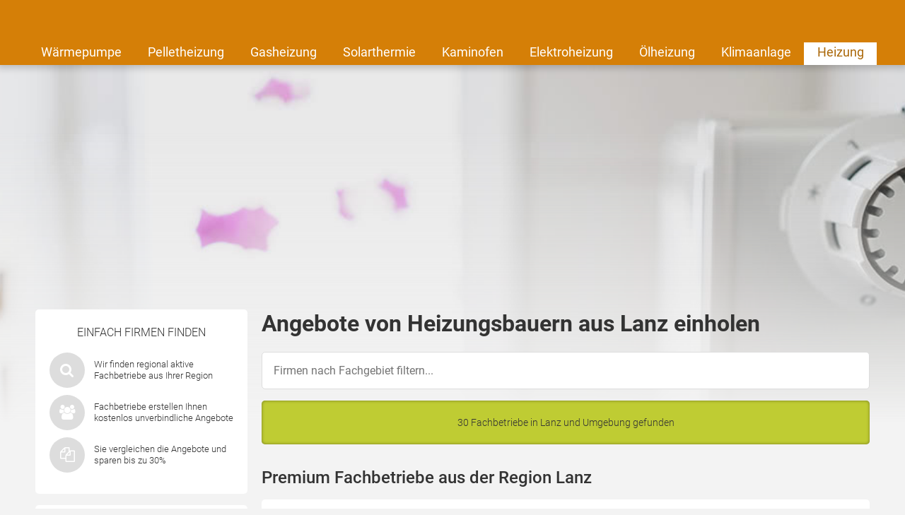

--- FILE ---
content_type: text/html; charset=UTF-8
request_url: https://www.heizungsfinder.de/branchenbuch/lanz-prignitz
body_size: 13963
content:

<!DOCTYPE html>
<html class="heizungsfinder" lang="de">
    <head>
        <title>Heizung Lanz – Jetzt Installateure finden!</title>
        <meta name="viewport" content="width=device-width, initial-scale=1" />
        <meta name="language" content="de">
        <meta name="robots" content="noindex,follow">
        <link rel="shortcut icon" href="/img/icons/heizungsfinder/favicon.ico" type="image/x-icon" />
        <link rel="icon" href="/img/icons/heizungsfinder/favicon.ico" type="image/x-icon" />
        <link rel="icon" sizes="32x32" href="/img/icons/heizungsfinder/favicon-32x32.png" type="image/x-icon" />
        <link rel="icon" sizes="16x16" href="/img/icons/heizungsfinder/favicon-16x16.png" type="image/x-icon" />
        <link rel="apple-touch-icon" href="/img/icons/heizungsfinder/apple-touch-icon.png" type="image/png" />
        <link rel="manifest" href="/img/icons/heizungsfinder/site.webmanifest">
        <meta name="msapplication-config" content="none"/>

                    <meta name="description" content="Kostenvoranschläge von Fachbetrieben in Lanz einholen. Finden Sie günstige Angebote für Installation, Modernisierung und Wartung Ihrer Heizung. ✔">
                            <link rel="canonical" href="https://www.heizungsfinder.de/branchenbuch/lanz-prignitz" />
                        
        
        <meta name="datasrc" content="db">

        
            <link rel="preload" href="/fonts/roboto/roboto.css" as="style">

            <link rel="preload" href="/fonts/roboto/roboto-v20-latin-regular.woff2" as="font" crossOrigin="anonymous">
            <link rel="preload" href="/fonts/roboto/roboto-v20-latin-300.woff2" as="font" crossOrigin="anonymous">
            <link rel="preload" href="/fonts/roboto/roboto-v20-latin-500.woff2" as="font" crossOrigin="anonymous">
            <link rel="preload" href="/client/fonts/fontawesome-webfont.woff2" as="font" crossOrigin="anonymous">

            <link rel="preload" href="/client/fonts.css?v=696756a311a82" as="style">

            <link href="/fonts/roboto/roboto.css" rel="stylesheet">
            <link href="/client/fonts.css?v=696756a311a82" rel="stylesheet" type="text/css" />

            <link rel="preload" href="/client/portale.css?v=696756a311a82" as="style">
            <link href="/client/portale.css?v=696756a311a82" rel="stylesheet">
        
        <script src="/api/translations.js?v=696756a311a82" type="text/javascript"></script>

                    
                    <script src="https://consent.daa.net/app.js?apiKey=23cf2265c56a04aeb099e74f72b396f5a9f24d32d43f157a&amp;domain=fe0f443" referrerpolicy="origin"></script>
            </head>
    <body>
                        <script>
            document.addEventListener('daa-user-interaction', handleEvent);
            document.addEventListener('daa-load-widget-on-page', handleEvent);
            function handleEvent(payload) {
                window.dataLayer = window.dataLayer || [];

                let eventName = payload.detail.event;

                window.dataLayer.push({
                    ...payload.detail,
                    'event': eventName,
                });
            }
        </script>
        <script async>
            (function(w,d,s,l,i){w[l]=w[l]||[];w[l].push({'gtm.start':
            new Date().getTime(),event:'gtm.js'});var f=d.getElementsByTagName(s)[0],
            j=d.createElement(s),dl=l!='dataLayer'?'&l='+l:'';j.async=true;j.src=
            'https://tags.heizungsfinder.de/gtm.js?id='+i+dl;f.parentNode.insertBefore(j,f);
            })(window,document,'script','dataLayer','GTM-PL7C6M');
        </script>
        
        
            <div class="stage-background subject-default"></div>
        

<section class="header-section">
    <page-header subject-name=""
                 :show-button="true"
                 :add-home-link="true"
    >
    </page-header>
            <section class="header-navigation bg-portal-primary-color show-above-phablet box-shadow-small">
            <div class="content-wrapper-no-padding" style="position: relative;">
                <div class="header-nav-links flex-container flex-row flex-wrap">
                                                                    <a
                            href="/waermepumpe"
                            title="Wärmepumpe"
                            
                            target="_self"
                            class="header-nav-link "
                        >
                            Wärmepumpe
                        </a>
                                                                    <a
                            href="/pelletheizung"
                            title="Pelletheizung"
                            
                            target="_self"
                            class="header-nav-link "
                        >
                            Pelletheizung
                        </a>
                                                                    <a
                            href="/gasheizung"
                            title="Gasheizung"
                            
                            target="_self"
                            class="header-nav-link "
                        >
                            Gasheizung
                        </a>
                                                                    <a
                            href="/solarthermie"
                            title="Solarthermie"
                            
                            target="_self"
                            class="header-nav-link "
                        >
                            Solarthermie
                        </a>
                                                                    <a
                            href="/kaminofen"
                            title="Kaminofen"
                            
                            target="_self"
                            class="header-nav-link "
                        >
                            Kaminofen
                        </a>
                                                                    <a
                            href="/elektroheizung"
                            title="Elektroheizung"
                            
                            target="_self"
                            class="header-nav-link "
                        >
                            Elektroheizung
                        </a>
                                                                    <a
                            href="/oelheizung"
                            title="Ölheizung"
                            
                            target="_self"
                            class="header-nav-link "
                        >
                            Ölheizung
                        </a>
                                                                    <a
                            href="/klimaanlage"
                            title="Klimaanlagen, mobile Klimageräte"
                            
                            target="_self"
                            class="header-nav-link "
                        >
                            Klimaanlage
                        </a>
                                                                    <a
                            href="/"
                            
                            
                            target="_self"
                            class="header-nav-link active"
                        >
                            Heizung
                        </a>
                                    </div>
            </div>
        </section>
    
    </section>


        <section class="page content_page">
            <div class="widget-in-header" style="min-height: 330px; margin: 1rem 10px 0; border-radius: 5px; overflow: hidden">
                <div class="daa-zmi2iqrirmlh1t4crqm1hgbgadnvzom2"></div>
                <script type="module"
                        src="https://hub.daa.net/js/hub.js?integration=zmi2iqrirmlh1t4crqm1hgbgadnvzom2"></script>
            </div>
        </section>
    
    <section class="city_page page page-grid">
        <div class="sidebar">
            
            <section class="rounded-box sequence-box small">
    <div class="next-steps">
        <span class="sidebar-headline">Einfach Firmen finden</span>
        <div class="content">
            <div class="icons">
                <i class="fa fa-search scroll" data-target=".inquiry-widget"></i>
            </div>
            <div class="text">Wir finden regional aktive Fachbetriebe aus Ihrer Region</div>
        </div>
        <div class="content">
            <div class="icons">
                <i class="fa fa-group scroll" data-target=".inquiry-widget"></i>
            </div>
            <div class="text">Fachbetriebe erstellen Ihnen kostenlos unverbindliche Angebote</div>
        </div>
        <div class="content">
            <div class="icons">
                <i class="fa fa-copy scroll" data-target=".inquiry-widget"></i>
            </div>
            <div class="text">Sie vergleichen die Angebote und sparen bis zu 30%</div>
        </div>
    </div>
</section>

            <section class="rounded-box review-box">
	<span class="sidebar-headline">Erfahrungsberichte</span>
			<div class="review">
						<div class="review_headline">
				<span class="name">Herr I.</span>, Karlsruhe
			</div>
			<div class="text">"Top Beratung, viele wichtige Hinweise und ein ausführliches Beratungsgespräch. Habe den Auftrag erteilt."</div>
		</div>
			<div class="review">
						<div class="review_headline">
				<span class="name">Herr E.</span>, Bamberg
			</div>
			<div class="text">"Der Auftrag wurde schnell, sauber und zuverlässig ausgeführt. Jederzeit weiter zu empfehlen!"</div>
		</div>
	</section>

                        	<section class="aboutbox link-list-box">
		<span class="link-list-box-headline">Über Heizungsfinder</span>
		<ul class="reset-list link-list-box-links">
							<li><a class="link-list-links" href="/faq">Häufig gestellte Fragen</a></li>
					</ul>
	</section>

        </div>
        <div class="content_main">
            <div class="content">
                <h1>Angebote von Heizungsbauern aus Lanz einholen</h1>
                
<section id="users-results" class="customer-list">

            <div id="city-page-customer-list-filter-container" class="filter-subject">
            <input type="text" placeholder="Firmen nach Fachgebiet filtern..." class="input">

            <div id="city-page-customer-list-filter-elements-wrapper" class="tag-wrapper" style="display: none;">
                <a class="tag" data-selector="city-page-customer-list-tag-all"
                   style="display: block;"
                   onclick="window.location.href = window.location.pathname"
                >
                    Alle Fachbetriebe
                </a>

                                    <a class="tag" data-subject-name-lower="architekt"
                       data-subject-name="Architekt"
                       data-selector="city-page-customer-list-tag"
                       style="display: block;"
                    >
                        Architekt
                    </a>
                                    <a class="tag" data-subject-name-lower="bhkw"
                       data-subject-name="BHKW"
                       data-selector="city-page-customer-list-tag"
                       style="display: block;"
                    >
                        BHKW
                    </a>
                                    <a class="tag" data-subject-name-lower="badezimmer"
                       data-subject-name="Badezimmer"
                       data-selector="city-page-customer-list-tag"
                       style="display: block;"
                    >
                        Badezimmer
                    </a>
                                    <a class="tag" data-subject-name-lower="brennstoffzelle"
                       data-subject-name="Brennstoffzelle"
                       data-selector="city-page-customer-list-tag"
                       style="display: block;"
                    >
                        Brennstoffzelle
                    </a>
                                    <a class="tag" data-subject-name-lower="dach"
                       data-subject-name="Dach"
                       data-selector="city-page-customer-list-tag"
                       style="display: block;"
                    >
                        Dach
                    </a>
                                    <a class="tag" data-subject-name-lower="elektroheizung"
                       data-subject-name="Elektroheizung"
                       data-selector="city-page-customer-list-tag"
                       style="display: block;"
                    >
                        Elektroheizung
                    </a>
                                    <a class="tag" data-subject-name-lower="energieberater"
                       data-subject-name="Energieberater"
                       data-selector="city-page-customer-list-tag"
                       style="display: block;"
                    >
                        Energieberater
                    </a>
                                    <a class="tag" data-subject-name-lower="fußbodenheizung"
                       data-subject-name="Fußbodenheizung"
                       data-selector="city-page-customer-list-tag"
                       style="display: block;"
                    >
                        Fußbodenheizung
                    </a>
                                    <a class="tag" data-subject-name-lower="gasheizung"
                       data-subject-name="Gasheizung"
                       data-selector="city-page-customer-list-tag"
                       style="display: block;"
                    >
                        Gasheizung
                    </a>
                                    <a class="tag" data-subject-name-lower="heizkörper"
                       data-subject-name="Heizkörper"
                       data-selector="city-page-customer-list-tag"
                       style="display: block;"
                    >
                        Heizkörper
                    </a>
                                    <a class="tag" data-subject-name-lower="holzheizung"
                       data-subject-name="Holzheizung"
                       data-selector="city-page-customer-list-tag"
                       style="display: block;"
                    >
                        Holzheizung
                    </a>
                                    <a class="tag" data-subject-name-lower="kfz wallboxen"
                       data-subject-name="KFZ Wallboxen"
                       data-selector="city-page-customer-list-tag"
                       style="display: block;"
                    >
                        KFZ Wallboxen
                    </a>
                                    <a class="tag" data-subject-name-lower="kamin / ofen"
                       data-subject-name="Kamin / Ofen"
                       data-selector="city-page-customer-list-tag"
                       style="display: block;"
                    >
                        Kamin / Ofen
                    </a>
                                    <a class="tag" data-subject-name-lower="klimaanlage"
                       data-subject-name="Klimaanlage"
                       data-selector="city-page-customer-list-tag"
                       style="display: block;"
                    >
                        Klimaanlage
                    </a>
                                    <a class="tag" data-subject-name-lower="pelletheizung"
                       data-subject-name="Pelletheizung"
                       data-selector="city-page-customer-list-tag"
                       style="display: block;"
                    >
                        Pelletheizung
                    </a>
                                    <a class="tag" data-subject-name-lower="photovoltaik"
                       data-subject-name="Photovoltaik"
                       data-selector="city-page-customer-list-tag"
                       style="display: block;"
                    >
                        Photovoltaik
                    </a>
                                    <a class="tag" data-subject-name-lower="solarthermie"
                       data-subject-name="Solarthermie"
                       data-selector="city-page-customer-list-tag"
                       style="display: block;"
                    >
                        Solarthermie
                    </a>
                                    <a class="tag" data-subject-name-lower="umwälzpumpe"
                       data-subject-name="Umwälzpumpe"
                       data-selector="city-page-customer-list-tag"
                       style="display: block;"
                    >
                        Umwälzpumpe
                    </a>
                                    <a class="tag" data-subject-name-lower="wohnraumlüftung"
                       data-subject-name="Wohnraumlüftung"
                       data-selector="city-page-customer-list-tag"
                       style="display: block;"
                    >
                        Wohnraumlüftung
                    </a>
                                    <a class="tag" data-subject-name-lower="wärmepumpe"
                       data-subject-name="Wärmepumpe"
                       data-selector="city-page-customer-list-tag"
                       style="display: block;"
                    >
                        Wärmepumpe
                    </a>
                                    <a class="tag" data-subject-name-lower="ölheizung"
                       data-subject-name="Ölheizung"
                       data-selector="city-page-customer-list-tag"
                       style="display: block;"
                    >
                        Ölheizung
                    </a>
                            </div>
        </div>
    
    <div class="flash-success">
        30 Fachbetriebe in Lanz  und Umgebung gefunden
    </div>

                                        <h2 class="margin-bottom-1 margin-top-2">
                    Premium Fachbetriebe aus der Region Lanz
                </h2>
            
                                                                                                                                                                                                                                
                                    <a class="customer-list-item rounded-box margin-bottom-1"
                       href="/branchenbuch/duesseldorf/656318-vaestro-gmbh"
                    >
                        <div class="flex-container flex-row-above-tablet flex-gap-2">
                            <div class="flex-40-above-tablet" style="display:flex; flex-direction: column">
                                                                    <div>
                                        <div class="flex-container flex-justify-center flex-align-center">
                                            <img loading="lazy" alt="Logo" src="https://cdn.daa.net/customer/logos/656318-695f73113c0d4.png"
                                                 class="flex-no-grow"/>
                                        </div>
                                    </div>
                                                                <div class="btn margin-top-1 flex-no-grow">Angebote anfordern</div>
                            </div>
                            <div class="flex-60-above-tablet">
                                <div class="text-bold text-big">vaestro GmbH</div>
                                <div class="text-small text-gray">
                                    Kesselstraße 3, 40221 Düsseldorf
                                </div>
                                <div class="text-small color-orange-dark">
                                                                    </div>
                                    <div class="subline margin-top-1">Heizung Spezialgebiete</div>
    <p class="text-default">
                    Wärmepumpe            </p>

    <div class="subline margin-top-1">Angebotene Tätigkeiten</div>
    <p class="text-default">
                    Neuinstallation / Einbau,                    Austausch,                    Beratung            </p>


                            </div>
                        </div>
                    </a>
                
                                                                                                                                                                                                                                                
                                    <a class="customer-list-item rounded-box margin-bottom-1"
                       href="/branchenbuch/selmsdorf/650190-hanse-solar-technik-gmbh"
                    >
                        <div class="flex-container flex-row-above-tablet flex-gap-2">
                            <div class="flex-40-above-tablet" style="display:flex; flex-direction: column">
                                                                    <div>
                                        <div class="flex-container flex-justify-center flex-align-center">
                                            <img loading="lazy" alt="Logo" src="https://cdn.daa.net/customer/logos/650190-67581b53d1850.png"
                                                 class="flex-no-grow"/>
                                        </div>
                                    </div>
                                                                <div class="btn margin-top-1 flex-no-grow">Angebote anfordern</div>
                            </div>
                            <div class="flex-60-above-tablet">
                                <div class="text-bold text-big">Hanse Solar Technik GmbH</div>
                                <div class="text-small text-gray">
                                    An der Trave 9, 23923 Selmsdorf
                                </div>
                                <div class="text-small color-orange-dark">
                                                                            <rating
    :origin-average="4.4"
    :origin-count="7"
    introduction=""
    :with-text="false"
    singular-text="mit einer Bewertung"
    plural-text="Sterne aus %count% Bewertungen"
    >
</rating>

                                                                    </div>
                                    <div class="subline margin-top-1">Heizung Spezialgebiete</div>
    <p class="text-default">
                    Elektroheizung,                    Photovoltaik            </p>

    <div class="subline margin-top-1">Angebotene Tätigkeiten</div>
    <p class="text-default">
                    Neuinstallation / Einbau,                    Anlage &amp; Installation,                    Reinigung / Wartung,                    Dach Vermietung / Verpachtung,                    Wartung / Optimierung,                    Solarstromspeicher / PV Batterie,                    Nur Dachinstallation,                    Nur Elektroinstallation,                    Nur Material (z.B. Balkonsolar, Flexible Module, etc.)            </p>


                            </div>
                        </div>
                    </a>
                
                                                
                                                <h2 class="margin-bottom-1 margin-top-2">
                    Fachbetriebe im Umkreis von Lanz
                </h2>
            
                                                                                                                                                                                                                                
                                    <div class="customer-list-item rounded-box margin-bottom-1" data-id="21243">
                        <div>
                            <div class="text-bold text-big">Fintelmann moderne Heiztechnik&amp;schöne  Bäder</div>
                            <div class="text-small text-gray">
                                Ringstr. 10, 29478 Höhbeck - Brünkendorf
                                                                     (11km von 29478 Lanz)
                                                            </div>
                            <div class="margin-top-1">
                                                            </div>
                        </div>
                        <div>
                                <div class="subline margin-top-1">Heizung Spezialgebiete</div>
    <p class="text-default">
                    Wärmepumpe,                    Gasheizung,                    Ölheizung,                    Pelletheizung,                    Holzheizung,                    Fußbodenheizung            </p>

    <div class="subline margin-top-1">Angebotene Tätigkeiten</div>
    <p class="text-default">
                    Wartung,                    Reparatur,                    Neuinstallation / Einbau,                    Austausch,                    Beratung,                    Hydraulischer Abgleich            </p>


                        </div>
                    </div>
                
                                                                                                                                                                                                                                                
                                    <div class="customer-list-item rounded-box margin-bottom-1" data-id="3694">
                        <div>
                            <div class="text-bold text-big">Klann Heizungstechnik GmbH</div>
                            <div class="text-small text-gray">
                                Sarglebener Dorfstraße 2, 19357 Karstädt
                                                                     (15km von 19357 Lanz)
                                                            </div>
                            <div class="margin-top-1">
                                                                    <rating
    :origin-average="0"
    :origin-count="13"
    introduction=""
    :with-text="true"
    singular-text="mit einer Bewertung"
    plural-text="Sterne aus %count% Bewertungen"
    >
</rating>

                                                            </div>
                        </div>
                        <div>
                                <div class="subline margin-top-1">Heizung Spezialgebiete</div>
    <p class="text-default">
                    Wärmepumpe,                    Pelletheizung,                    KFZ Wallboxen            </p>

    <div class="subline margin-top-1">Angebotene Tätigkeiten</div>
    <p class="text-default">
                    Wartung,                    Neuinstallation / Einbau,                    Austausch,                    Beratung,                    Hydraulischer Abgleich,                    Einbau von vorhandenem Neugerät,                    Reparatur            </p>


                        </div>
                    </div>
                
                                                                                                                                                                                                                                                
                                    <div class="customer-list-item rounded-box margin-bottom-1" data-id="47276">
                        <div>
                            <div class="text-bold text-big">Sanitär&amp;Installation Edwin Droste</div>
                            <div class="text-small text-gray">
                                Knickweg 2, 19303 Dömitz
                                                                     (23km von 19303 Lanz)
                                                            </div>
                            <div class="margin-top-1">
                                                            </div>
                        </div>
                        <div>
                                <div class="subline margin-top-1">Heizung Spezialgebiete</div>
    <p class="text-default">
                    Gasheizung,                    Ölheizung,                    Badezimmer,                    Brennstoffzelle,                    Umwälzpumpe            </p>

    <div class="subline margin-top-1">Angebotene Tätigkeiten</div>
    <p class="text-default">
                    Wartung,                    Reparatur,                    Neuinstallation / Einbau,                    Austausch,                    Beratung,                    Hydraulischer Abgleich,                    Renovierung,                    Renovierung / Badsanierung            </p>


                        </div>
                    </div>
                
                                                                                                                                                                                                                                                
                                    <div class="customer-list-item rounded-box margin-bottom-1" data-id="21687">
                        <div>
                            <div class="text-bold text-big">Ferle GmbH</div>
                            <div class="text-small text-gray">
                                Leopoldsbrunnen 22, 19303 Dömitz  
                                                                     (23km von 19303 Lanz)
                                                            </div>
                            <div class="margin-top-1">
                                                            </div>
                        </div>
                        <div>
                                <div class="subline margin-top-1">Heizung Spezialgebiete</div>
    <p class="text-default">
                    Wärmepumpe,                    Gasheizung,                    Solarthermie,                    Ölheizung,                    Pelletheizung,                    BHKW,                    Holzheizung,                    Heizkörper,                    Fußbodenheizung,                    Photovoltaik,                    Kamin / Ofen,                    Badezimmer,                    Brennstoffzelle,                    Umwälzpumpe            </p>

    <div class="subline margin-top-1">Angebotene Tätigkeiten</div>
    <p class="text-default">
                    Wartung,                    Reparatur,                    Neuinstallation / Einbau,                    Austausch,                    Beratung,                    Hydraulischer Abgleich,                    Thermostat,                    Anlage &amp; Installation,                    Aufbau / Auslegung,                    Reinigung / Wartung,                    Planung / Berechnung,                    Wartung / Optimierung,                    Solarstromspeicher / PV Batterie,                    Erweiterung,                    Renovierung,                    Renovierung / Badsanierung            </p>


                        </div>
                    </div>
                
                                                                                                                                                                                                                                                
                                    <div class="customer-list-item rounded-box margin-bottom-1" data-id="553">
                        <div>
                            <div class="text-bold text-big">Karsten Noffke, Ihr Bad und Heizungsspezialist</div>
                            <div class="text-small text-gray">
                                Lückstedt 68, 39606 Altmärkische Höhe
                                                                     (30km von 39606 Lanz)
                                                            </div>
                            <div class="margin-top-1">
                                                            </div>
                        </div>
                        <div>
                                <div class="subline margin-top-1">Heizung Spezialgebiete</div>
    <p class="text-default">
                    Wärmepumpe,                    Gasheizung,                    Solarthermie,                    Ölheizung,                    Pelletheizung,                    BHKW,                    Holzheizung,                    Heizkörper,                    Fußbodenheizung,                    Photovoltaik,                    Brennstoffzelle,                    Umwälzpumpe            </p>

    <div class="subline margin-top-1">Angebotene Tätigkeiten</div>
    <p class="text-default">
                    Wartung,                    Reparatur,                    Neuinstallation / Einbau,                    Austausch,                    Beratung,                    Hydraulischer Abgleich,                    Thermostat,                    Anlage &amp; Installation,                    Aufbau / Auslegung,                    Planung / Berechnung,                    Erweiterung            </p>


                        </div>
                    </div>
                
                                    <div class="compare linkbox flash-notice scroll" data-target=".inquiry-widget">
                        <a href="#">Jetzt Betriebe für Heizungen in Lanz vergleichen</a>
                        <i class="fa fa-chevron-up color-white"></i>
                    </div>
                                                                                                                                                                                                                                                
                                    <div class="customer-list-item rounded-box margin-bottom-1" data-id="43050">
                        <div>
                            <div class="text-bold text-big">Solartechnik Siefke</div>
                            <div class="text-small text-gray">
                                Karlsruhe 12, 19339 Plattenburg GT Zichtow
                                                                     (31km von 19339 Lanz)
                                                            </div>
                            <div class="margin-top-1">
                                                            </div>
                        </div>
                        <div>
                                <div class="subline margin-top-1">Heizung Spezialgebiete</div>
    <p class="text-default">
                    Wärmepumpe,                    Solarthermie,                    Elektroheizung,                    Fußbodenheizung,                    Photovoltaik            </p>

    <div class="subline margin-top-1">Angebotene Tätigkeiten</div>
    <p class="text-default">
                    Wartung,                    Reparatur,                    Neuinstallation / Einbau,                    Austausch,                    Beratung,                    Anlage &amp; Installation,                    Aufbau / Auslegung,                    Reinigung / Wartung,                    Planung / Berechnung            </p>


                        </div>
                    </div>
                
                                                                                                                                                                                                                                                
                                    <div class="customer-list-item rounded-box margin-bottom-1" data-id="67856">
                        <div>
                            <div class="text-bold text-big">Badservice/ Sanitär-Heizung</div>
                            <div class="text-small text-gray">
                                Trienheider Weg 4, 19288 Ludwigslust
                                                                     (32km von 19288 Lanz)
                                                            </div>
                            <div class="margin-top-1">
                                                            </div>
                        </div>
                        <div>
                                <div class="subline margin-top-1">Heizung Spezialgebiete</div>
    <p class="text-default">
                    Gasheizung,                    Ölheizung,                    Holzheizung,                    Heizkörper,                    Badezimmer,                    Brennstoffzelle,                    Umwälzpumpe            </p>

    <div class="subline margin-top-1">Angebotene Tätigkeiten</div>
    <p class="text-default">
                    Wartung,                    Reparatur,                    Neuinstallation / Einbau,                    Austausch,                    Beratung,                    Hydraulischer Abgleich,                    Thermostat,                    Renovierung,                    Renovierung / Badsanierung            </p>


                        </div>
                    </div>
                
                                                                                                                                                                                                                                                
                                    <div class="customer-list-item rounded-box margin-bottom-1" data-id="499255">
                        <div>
                            <div class="text-bold text-big">Solar-Miete</div>
                            <div class="text-small text-gray">
                                Eichenallee 15, 19288 Ludwigslust
                                                                     (32km von 19288 Lanz)
                                                            </div>
                            <div class="margin-top-1">
                                                            </div>
                        </div>
                        <div>
                                <div class="subline margin-top-1">Heizung Spezialgebiete</div>
    <p class="text-default">
                    Solarthermie,                    Photovoltaik,                    Energieberater            </p>

    <div class="subline margin-top-1">Angebotene Tätigkeiten</div>
    <p class="text-default">
                    Reparatur,                    Beratung,                    Anlage &amp; Installation,                    Aufbau / Auslegung,                    Planung / Berechnung,                    Wartung / Optimierung,                    Solarstromspeicher / PV Batterie,                    Erweiterung,                    Erstellung Energiekonzept,                    Vor-Ort Beratung,                    Individueller Sanierungsfahrplan (iSFP)            </p>


                        </div>
                    </div>
                
                                                                                                                                                                                                                                                
                                    <div class="customer-list-item rounded-box margin-bottom-1" data-id="586440">
                        <div>
                            <div class="text-bold text-big">Haustechnik Marco Ide</div>
                            <div class="text-small text-gray">
                                Drosselweg 13, 19288 Gross Laasch
                                                                     (32km von 19288 Lanz)
                                                            </div>
                            <div class="margin-top-1">
                                                                    <rating
    :origin-average="4.2"
    :origin-count="5"
    introduction=""
    :with-text="true"
    singular-text="mit einer Bewertung"
    plural-text="Sterne aus %count% Bewertungen"
    >
</rating>

                                                            </div>
                        </div>
                        <div>
                                <div class="subline margin-top-1">Heizung Spezialgebiete</div>
    <p class="text-default">
                    Wärmepumpe,                    Gasheizung,                    Solarthermie,                    Holzheizung,                    Heizkörper,                    Fußbodenheizung            </p>

    <div class="subline margin-top-1">Angebotene Tätigkeiten</div>
    <p class="text-default">
                    Neuinstallation / Einbau,                    Austausch,                    Beratung            </p>


                        </div>
                    </div>
                
                                                                                                                                                                                                                                                
                                    <div class="customer-list-item rounded-box margin-bottom-1" data-id="66666">
                        <div>
                            <div class="text-bold text-big">HKS Heizung-Sanitär-Lüftung André Pöhl</div>
                            <div class="text-small text-gray">
                                Jakobsdorfer Weg 3, 16949 Triglitz
                                                                     (38km von 16949 Lanz)
                                                            </div>
                            <div class="margin-top-1">
                                                                    <rating
    :origin-average="4.2"
    :origin-count="11"
    introduction=""
    :with-text="true"
    singular-text="mit einer Bewertung"
    plural-text="Sterne aus %count% Bewertungen"
    >
</rating>

                                                            </div>
                        </div>
                        <div>
                                <div class="subline margin-top-1">Heizung Spezialgebiete</div>
    <p class="text-default">
                    Wärmepumpe,                    Gasheizung,                    Solarthermie,                    Ölheizung,                    Pelletheizung,                    Holzheizung,                    Heizkörper,                    Fußbodenheizung,                    Dach,                    Badezimmer,                    Brennstoffzelle,                    Umwälzpumpe            </p>

    <div class="subline margin-top-1">Angebotene Tätigkeiten</div>
    <p class="text-default">
                    Wartung,                    Reparatur,                    Neuinstallation / Einbau,                    Austausch,                    Beratung,                    Hydraulischer Abgleich,                    Thermostat,                    Ausbau,                    Neueindeckung,                    Dämmung / Sanierung,                    Renovierung,                    Renovierung / Badsanierung            </p>


                        </div>
                    </div>
                
                                    <div class="compare linkbox flash-notice scroll" data-target=".inquiry-widget">
                        <a href="#">Jetzt Betriebe für Heizungen in Lanz vergleichen</a>
                        <i class="fa fa-chevron-up color-white"></i>
                    </div>
                                                                                                                                                                                                                                                
                                    <div class="customer-list-item rounded-box margin-bottom-1" data-id="71367">
                        <div>
                            <div class="text-bold text-big">Haus-Technik Pagel</div>
                            <div class="text-small text-gray">
                                Netzower Dorfstr.37, 19339 Netzow
                                                                     (39km von 19339 Lanz)
                                                            </div>
                            <div class="margin-top-1">
                                                            </div>
                        </div>
                        <div>
                                <div class="subline margin-top-1">Heizung Spezialgebiete</div>
    <p class="text-default">
                    Wärmepumpe,                    Gasheizung,                    Solarthermie,                    Ölheizung,                    Pelletheizung,                    BHKW,                    Holzheizung,                    Heizkörper,                    Fußbodenheizung,                    Kamin / Ofen,                    Badezimmer,                    Wohnraumlüftung,                    Brennstoffzelle,                    Umwälzpumpe            </p>

    <div class="subline margin-top-1">Angebotene Tätigkeiten</div>
    <p class="text-default">
                    Wartung,                    Reparatur,                    Neuinstallation / Einbau,                    Austausch,                    Beratung,                    Hydraulischer Abgleich,                    Thermostat,                    Renovierung,                    Renovierung / Badsanierung            </p>


                        </div>
                    </div>
                
                                                                                                                                                                                                                                                
                                    <div class="customer-list-item rounded-box margin-bottom-1" data-id="151662">
                        <div>
                            <div class="text-bold text-big">Christian Sauter </div>
                            <div class="text-small text-gray">
                                Finkenweg 6, 29456 Hitzacker
                                                                     (40km von 29456 Lanz)
                                                            </div>
                            <div class="margin-top-1">
                                                            </div>
                        </div>
                        <div>
                                <div class="subline margin-top-1">Heizung Spezialgebiete</div>
    <p class="text-default">
                    Wärmepumpe,                    Gasheizung,                    Solarthermie,                    Pelletheizung,                    BHKW,                    Brennstoffzelle            </p>

    <div class="subline margin-top-1">Angebotene Tätigkeiten</div>
    <p class="text-default">
                    Wartung,                    Reparatur,                    Neuinstallation / Einbau,                    Austausch,                    Beratung            </p>


                        </div>
                    </div>
                
                                                                                                                                                                                                                                                
                                    <div class="customer-list-item rounded-box margin-bottom-1" data-id="68145">
                        <div>
                            <div class="text-bold text-big">Ing. Büro f. Hochbau</div>
                            <div class="text-small text-gray">
                                Schmiedestraße 24, 29410 Salzwedel
                                                                     (40km von 29410 Lanz)
                                                            </div>
                            <div class="margin-top-1">
                                                            </div>
                        </div>
                        <div>
                                <div class="subline margin-top-1">Heizung Spezialgebiete</div>
    <p class="text-default">
                    Solarthermie,                    Energieberater,                    Architekt            </p>

    <div class="subline margin-top-1">Angebotene Tätigkeiten</div>
    <p class="text-default">
                    Wartung,                    Reparatur,                    Neuinstallation / Einbau,                    Austausch,                    Beratung,                    Erstellung Energiekonzept,                    Fördermittelberatung,                    Energieausweis,                    Vor-Ort Beratung,                    Individueller Sanierungsfahrplan (iSFP),                    Neubau,                    Umbau / Sanierung,                    Berechnung Statik,                    Bauleitung,                    Vermessung            </p>


                        </div>
                    </div>
                
                                                                                                                                                                                                                                                
                                    <div class="customer-list-item rounded-box margin-bottom-1" data-id="553209">
                        <div>
                            <div class="text-bold text-big">scm energie GmbH</div>
                            <div class="text-small text-gray">
                                Gr. Chüdener Chaussee 3, 29410 Salzwedel
                                                                     (40km von 29410 Lanz)
                                                            </div>
                            <div class="margin-top-1">
                                                            </div>
                        </div>
                        <div>
                                <div class="subline margin-top-1">Heizung Spezialgebiete</div>
    <p class="text-default">
                    Wärmepumpe,                    Gasheizung,                    Solarthermie,                    Pelletheizung,                    Elektroheizung,                    Fußbodenheizung,                    Photovoltaik,                    Wohnraumlüftung,                    Brennstoffzelle,                    Umwälzpumpe,                    KFZ Wallboxen            </p>

    <div class="subline margin-top-1">Angebotene Tätigkeiten</div>
    <p class="text-default">
                    Wartung,                    Reparatur,                    Neuinstallation / Einbau,                    Austausch,                    Beratung,                    Hydraulischer Abgleich,                    Anlage &amp; Installation,                    Reinigung / Wartung,                    Dach Vermietung / Verpachtung,                    Wartung / Optimierung,                    Solarstromspeicher / PV Batterie            </p>


                        </div>
                    </div>
                
                                                                                                                                                                                                                                                
                                    <div class="customer-list-item rounded-box margin-bottom-1" data-id="609">
                        <div>
                            <div class="text-bold text-big">Calmon Haustechnik</div>
                            <div class="text-small text-gray">
                                Reepergang 11, 16928 Pritzwalk
                                                                     (42km von 16928 Lanz)
                                                            </div>
                            <div class="margin-top-1">
                                                            </div>
                        </div>
                        <div>
                                <div class="subline margin-top-1">Heizung Spezialgebiete</div>
    <p class="text-default">
                    Gasheizung,                    Solarthermie,                    Ölheizung,                    Pelletheizung,                    Holzheizung,                    Heizkörper,                    Fußbodenheizung,                    Brennstoffzelle,                    Umwälzpumpe            </p>

    <div class="subline margin-top-1">Angebotene Tätigkeiten</div>
    <p class="text-default">
                    Wartung,                    Reparatur,                    Neuinstallation / Einbau,                    Austausch,                    Beratung,                    Hydraulischer Abgleich,                    Thermostat            </p>


                        </div>
                    </div>
                
                                    <div class="compare linkbox flash-notice scroll" data-target=".inquiry-widget">
                        <a href="#">Jetzt Betriebe für Heizungen in Lanz vergleichen</a>
                        <i class="fa fa-chevron-up color-white"></i>
                    </div>
                                                                                                                                                                                                                                                
                                    <div class="customer-list-item rounded-box margin-bottom-1" data-id="17801">
                        <div>
                            <div class="text-bold text-big">AZ Heizung &amp; Sanitär GmbH</div>
                            <div class="text-small text-gray">
                                Vahrholzer Str. 52, 39624 Kalbe
                                                                     (42km von 39624 Lanz)
                                                            </div>
                            <div class="margin-top-1">
                                                                    <rating
    :origin-average="0"
    :origin-count="8"
    introduction=""
    :with-text="true"
    singular-text="mit einer Bewertung"
    plural-text="Sterne aus %count% Bewertungen"
    >
</rating>

                                                            </div>
                        </div>
                        <div>
                                <div class="subline margin-top-1">Heizung Spezialgebiete</div>
    <p class="text-default">
                    Wärmepumpe,                    Gasheizung,                    Solarthermie,                    Ölheizung,                    Pelletheizung,                    BHKW,                    Holzheizung,                    Heizkörper,                    Fußbodenheizung,                    Brennstoffzelle,                    Umwälzpumpe            </p>

    <div class="subline margin-top-1">Angebotene Tätigkeiten</div>
    <p class="text-default">
                    Wartung,                    Reparatur,                    Neuinstallation / Einbau,                    Austausch,                    Beratung,                    Hydraulischer Abgleich,                    Thermostat            </p>


                        </div>
                    </div>
                
                                                                                                                                                                                                                                                
                                    <div class="customer-list-item rounded-box margin-bottom-1" data-id="6892">
                        <div>
                            <div class="text-bold text-big">Ulf-Henrik Lühmann</div>
                            <div class="text-small text-gray">
                                Jeggeleben Nr. 3, 39624 Kalbe (Milde) OT Jeggeleben
                                                                     (42km von 39624 Lanz)
                                                            </div>
                            <div class="margin-top-1">
                                                                    <rating
    :origin-average="0"
    :origin-count="2"
    introduction=""
    :with-text="true"
    singular-text="mit einer Bewertung"
    plural-text="Sterne aus %count% Bewertungen"
    >
</rating>

                                                            </div>
                        </div>
                        <div>
                                <div class="subline margin-top-1">Heizung Spezialgebiete</div>
    <p class="text-default">
                    Solarthermie,                    Ölheizung,                    Holzheizung,                    Heizkörper,                    Fußbodenheizung,                    Badezimmer,                    Wohnraumlüftung            </p>

    <div class="subline margin-top-1">Angebotene Tätigkeiten</div>
    <p class="text-default">
                    Wartung,                    Reparatur,                    Neuinstallation / Einbau,                    Austausch,                    Beratung,                    Thermostat,                    Renovierung,                    Renovierung / Badsanierung            </p>


                        </div>
                    </div>
                
                                                                                                                                                                                                                                                
                                    <div class="customer-list-item rounded-box margin-bottom-1" data-id="67651">
                        <div>
                            <div class="text-bold text-big">Wasser Wärme Kornhaus Meinecke GmbH</div>
                            <div class="text-small text-gray">
                                Lüchower Str. 18a, 29459 Clenze
                                                                     (45km von 29459 Lanz)
                                                            </div>
                            <div class="margin-top-1">
                                                                    <rating
    :origin-average="4.3"
    :origin-count="12"
    introduction=""
    :with-text="true"
    singular-text="mit einer Bewertung"
    plural-text="Sterne aus %count% Bewertungen"
    >
</rating>

                                                            </div>
                        </div>
                        <div>
                                <div class="subline margin-top-1">Heizung Spezialgebiete</div>
    <p class="text-default">
                    Wärmepumpe,                    Gasheizung,                    Solarthermie,                    Ölheizung,                    Pelletheizung,                    Holzheizung,                    Heizkörper,                    Fußbodenheizung,                    Kamin / Ofen,                    Badezimmer,                    Brennstoffzelle,                    Umwälzpumpe            </p>

    <div class="subline margin-top-1">Angebotene Tätigkeiten</div>
    <p class="text-default">
                    Wartung,                    Reparatur,                    Neuinstallation / Einbau,                    Austausch,                    Beratung,                    Hydraulischer Abgleich,                    Thermostat,                    Renovierung,                    Renovierung / Badsanierung            </p>


                        </div>
                    </div>
                
                                                                                                                                                                                                                                                
                                    <div class="customer-list-item rounded-box margin-bottom-1" data-id="560612">
                        <div>
                            <div class="text-bold text-big">Mathias Thiel Heizung Sanitär Flüssiggas</div>
                            <div class="text-small text-gray">
                                Steegener Chaussee 9, 19230 Hagenow
                                                                     (50km von 19230 Lanz)
                                                            </div>
                            <div class="margin-top-1">
                                                                    <rating
    :origin-average="0"
    :origin-count="19"
    introduction=""
    :with-text="true"
    singular-text="mit einer Bewertung"
    plural-text="Sterne aus %count% Bewertungen"
    >
</rating>

                                                            </div>
                        </div>
                        <div>
                                <div class="subline margin-top-1">Heizung Spezialgebiete</div>
    <p class="text-default">
                    Gasheizung,                    Ölheizung,                    Pelletheizung,                    Holzheizung,                    Elektroheizung,                    Heizkörper,                    Fußbodenheizung,                    Dach,                    Kamin / Ofen,                    Badezimmer,                    Brennstoffzelle,                    Umwälzpumpe            </p>

    <div class="subline margin-top-1">Angebotene Tätigkeiten</div>
    <p class="text-default">
                    Neuinstallation / Einbau,                    Austausch,                    Beratung,                    Hydraulischer Abgleich,                    Reparatur,                    Wartung,                    Thermostat,                    Reinigung / Wartung,                    Dachrinnen &amp; Schneefänger,                    Renovierung,                    Renovierung / Badsanierung            </p>


                        </div>
                    </div>
                
                                                                                                                                                                                                                                                
                                    <div class="customer-list-item rounded-box margin-bottom-1" data-id="449801">
                        <div>
                            <div class="text-bold text-big">Green Energy Systems Haus und Gebäudetechnik GmbH</div>
                            <div class="text-small text-gray">
                                Lellichower Chaussee, 16866 Kyritz OT Lellichow
                                                                     (53km von 16866 Lanz)
                                                            </div>
                            <div class="margin-top-1">
                                                            </div>
                        </div>
                        <div>
                                <div class="subline margin-top-1">Heizung Spezialgebiete</div>
    <p class="text-default">
                    Wärmepumpe,                    Gasheizung,                    Solarthermie,                    Ölheizung,                    Pelletheizung,                    BHKW,                    Holzheizung,                    Elektroheizung,                    Heizkörper,                    Fußbodenheizung,                    Kamin / Ofen,                    Badezimmer,                    Wohnraumlüftung,                    Brennstoffzelle,                    Umwälzpumpe            </p>

    <div class="subline margin-top-1">Angebotene Tätigkeiten</div>
    <p class="text-default">
                    Wartung,                    Reparatur,                    Neuinstallation / Einbau,                    Austausch,                    Beratung,                    Hydraulischer Abgleich,                    Thermostat,                    Renovierung,                    Renovierung / Badsanierung            </p>


                        </div>
                    </div>
                
                                    <div class="compare linkbox flash-notice scroll" data-target=".inquiry-widget">
                        <a href="#">Jetzt Betriebe für Heizungen in Lanz vergleichen</a>
                        <i class="fa fa-chevron-up color-white"></i>
                    </div>
                                                                                                                                                                                                                                                
                                    <div class="customer-list-item rounded-box margin-bottom-1" data-id="566195">
                        <div>
                            <div class="text-bold text-big">Hans Thiede GmbH</div>
                            <div class="text-small text-gray">
                                Röxer Straße 19, 39576 Stendal
                                                                     (54km von 39576 Lanz)
                                                            </div>
                            <div class="margin-top-1">
                                                                    <rating
    :origin-average="0"
    :origin-count="2"
    introduction=""
    :with-text="true"
    singular-text="mit einer Bewertung"
    plural-text="Sterne aus %count% Bewertungen"
    >
</rating>

                                                            </div>
                        </div>
                        <div>
                                <div class="subline margin-top-1">Heizung Spezialgebiete</div>
    <p class="text-default">
                    Wärmepumpe,                    Gasheizung,                    Solarthermie,                    Ölheizung,                    Pelletheizung,                    Holzheizung,                    Elektroheizung,                    Heizkörper,                    Fußbodenheizung,                    Badezimmer,                    Wohnraumlüftung,                    Klimaanlage,                    Brennstoffzelle,                    Umwälzpumpe            </p>

    <div class="subline margin-top-1">Angebotene Tätigkeiten</div>
    <p class="text-default">
                    Wartung,                    Reparatur,                    Neuinstallation / Einbau,                    Austausch,                    Beratung,                    Hydraulischer Abgleich,                    Thermostat,                    Renovierung,                    Renovierung / Badsanierung,                    Installation            </p>


                        </div>
                    </div>
                
                                                                                                                                                                                                                                                
                                    <div class="customer-list-item rounded-box margin-bottom-1" data-id="560603">
                        <div>
                            <div class="text-bold text-big">Sanitär- und Heizungsbau Bark GmbH </div>
                            <div class="text-small text-gray">
                                Börgitzer Dorfstraße 57, 39576 Stendal
                                                                     (54km von 39576 Lanz)
                                                            </div>
                            <div class="margin-top-1">
                                                                    <rating
    :origin-average="0"
    :origin-count="26"
    introduction=""
    :with-text="true"
    singular-text="mit einer Bewertung"
    plural-text="Sterne aus %count% Bewertungen"
    >
</rating>

                                                            </div>
                        </div>
                        <div>
                                <div class="subline margin-top-1">Heizung Spezialgebiete</div>
    <p class="text-default">
                    Wärmepumpe,                    Gasheizung,                    Solarthermie,                    Pelletheizung,                    BHKW,                    Brennstoffzelle            </p>

    <div class="subline margin-top-1">Angebotene Tätigkeiten</div>
    <p class="text-default">
                    Wartung,                    Reparatur,                    Neuinstallation / Einbau,                    Austausch,                    Beratung            </p>


                        </div>
                    </div>
                
                                                                                                                                                                                                                                                
                                    <div class="customer-list-item rounded-box margin-bottom-1" data-id="587118">
                        <div>
                            <div class="text-bold text-big">Bjoern Holzofen</div>
                            <div class="text-small text-gray">
                                Industriestraße 29, 39576 Stendal
                                                                     (54km von 39576 Lanz)
                                                            </div>
                            <div class="margin-top-1">
                                                            </div>
                        </div>
                        <div>
                                <div class="subline margin-top-1">Heizung Spezialgebiete</div>
    <p class="text-default">
                    Holzheizung,                    Kamin / Ofen            </p>



                        </div>
                    </div>
                
                                                                                                                                                                                                                                                
                                    <div class="customer-list-item rounded-box margin-bottom-1" data-id="47126">
                        <div>
                            <div class="text-bold text-big">ISH Innovative Sanitär &amp; Heizungstechnik</div>
                            <div class="text-small text-gray">
                                Werderstraße 1, 19386 Lübz
                                                                     (54km von 19386 Lanz)
                                                            </div>
                            <div class="margin-top-1">
                                                            </div>
                        </div>
                        <div>
                                <div class="subline margin-top-1">Heizung Spezialgebiete</div>
    <p class="text-default">
                    Wärmepumpe,                    Gasheizung,                    Solarthermie,                    Ölheizung,                    Pelletheizung,                    Holzheizung,                    Photovoltaik,                    Kamin / Ofen,                    Badezimmer            </p>

    <div class="subline margin-top-1">Angebotene Tätigkeiten</div>
    <p class="text-default">
                    Wartung,                    Reparatur,                    Neuinstallation / Einbau,                    Austausch,                    Beratung,                    Hydraulischer Abgleich,                    Anlage &amp; Installation,                    Aufbau / Auslegung,                    Reinigung / Wartung,                    Planung / Berechnung,                    Finanzierung,                    Dach Vermietung / Verpachtung,                    Wartung / Optimierung,                    Solarstromspeicher / PV Batterie,                    Erweiterung,                    Renovierung,                    Renovierung / Badsanierung            </p>


                        </div>
                    </div>
                
                                                                                                                                                                                                                                                
                                    <div class="customer-list-item rounded-box margin-bottom-1" data-id="47844">
                        <div>
                            <div class="text-bold text-big">Dipl.-Ing. (FH) Dirk Hoffmann</div>
                            <div class="text-small text-gray">
                                Am Deich 4, 39524 Klietz OT Scharlibbe
                                                                     (56km von 39524 Lanz)
                                                            </div>
                            <div class="margin-top-1">
                                                                    <rating
    :origin-average="5"
    :origin-count="1"
    introduction=""
    :with-text="true"
    singular-text="mit einer Bewertung"
    plural-text="Sterne aus %count% Bewertungen"
    >
</rating>

                                                            </div>
                        </div>
                        <div>
                                <div class="subline margin-top-1">Heizung Spezialgebiete</div>
    <p class="text-default">
                    Wärmepumpe,                    Gasheizung,                    Solarthermie,                    Ölheizung,                    Pelletheizung,                    BHKW,                    Holzheizung,                    Elektroheizung,                    Heizkörper,                    Fußbodenheizung,                    Photovoltaik,                    Kamin / Ofen,                    Badezimmer,                    Brennstoffzelle,                    Umwälzpumpe            </p>

    <div class="subline margin-top-1">Angebotene Tätigkeiten</div>
    <p class="text-default">
                    Wartung,                    Reparatur,                    Neuinstallation / Einbau,                    Austausch,                    Beratung,                    Hydraulischer Abgleich,                    Thermostat,                    Anlage &amp; Installation,                    Aufbau / Auslegung,                    Reinigung / Wartung,                    Planung / Berechnung,                    Finanzierung,                    Dach Vermietung / Verpachtung,                    Erweiterung,                    Renovierung,                    Renovierung / Badsanierung            </p>


                        </div>
                    </div>
                
                                    <div class="compare linkbox flash-notice scroll" data-target=".inquiry-widget">
                        <a href="#">Jetzt Betriebe für Heizungen in Lanz vergleichen</a>
                        <i class="fa fa-chevron-up color-white"></i>
                    </div>
                                                                                                                                                                                                                                                
                                    <div class="customer-list-item rounded-box margin-bottom-1" data-id="560615">
                        <div>
                            <div class="text-bold text-big">Berner Haus &amp; Technik </div>
                            <div class="text-small text-gray">
                                Schäferei 2, 14728 Rhinow
                                                                     (57km von 14728 Lanz)
                                                            </div>
                            <div class="margin-top-1">
                                                                    <rating
    :origin-average="4"
    :origin-count="1"
    introduction=""
    :with-text="true"
    singular-text="mit einer Bewertung"
    plural-text="Sterne aus %count% Bewertungen"
    >
</rating>

                                                            </div>
                        </div>
                        <div>
                                <div class="subline margin-top-1">Heizung Spezialgebiete</div>
    <p class="text-default">
                    Gasheizung,                    Solarthermie,                    Ölheizung,                    Pelletheizung,                    Heizkörper,                    Photovoltaik,                    Brennstoffzelle,                    Umwälzpumpe            </p>

    <div class="subline margin-top-1">Angebotene Tätigkeiten</div>
    <p class="text-default">
                    Wartung,                    Neuinstallation / Einbau,                    Austausch,                    Beratung,                    Hydraulischer Abgleich,                    Reparatur,                    Thermostat            </p>


                        </div>
                    </div>
                
                                                                                                                                                                                                                                                
                                    <div class="customer-list-item rounded-box margin-bottom-1" data-id="149271">
                        <div>
                            <div class="text-bold text-big">Elsholt Heizungsbau - Sanitärinstallation - Solartechnik GmbH</div>
                            <div class="text-small text-gray">
                                Consrader Str. 6a, 19086 Plate
                                                                     (59km von 19086 Lanz)
                                                            </div>
                            <div class="margin-top-1">
                                                                    <rating
    :origin-average="0"
    :origin-count="11"
    introduction=""
    :with-text="true"
    singular-text="mit einer Bewertung"
    plural-text="Sterne aus %count% Bewertungen"
    >
</rating>

                                                            </div>
                        </div>
                        <div>
                                <div class="subline margin-top-1">Heizung Spezialgebiete</div>
    <p class="text-default">
                    Wärmepumpe,                    Gasheizung,                    Solarthermie,                    Ölheizung,                    Pelletheizung,                    Holzheizung,                    Heizkörper,                    Fußbodenheizung,                    Badezimmer,                    Brennstoffzelle            </p>

    <div class="subline margin-top-1">Angebotene Tätigkeiten</div>
    <p class="text-default">
                    Wartung,                    Reparatur,                    Neuinstallation / Einbau,                    Austausch,                    Beratung,                    Hydraulischer Abgleich,                    Thermostat,                    Renovierung,                    Renovierung / Badsanierung            </p>


                        </div>
                    </div>
                
                                                                                                                                                                                                                                                
                                    <div class="customer-list-item rounded-box margin-bottom-1" data-id="51371">
                        <div>
                            <div class="text-bold text-big">Heizung Sanitär Haustechnik</div>
                            <div class="text-small text-gray">
                                Leezener Strasse 13, 19065 Raben Steinfeld
                                                                     (62km von 19065 Lanz)
                                                            </div>
                            <div class="margin-top-1">
                                                            </div>
                        </div>
                        <div>
                                <div class="subline margin-top-1">Heizung Spezialgebiete</div>
    <p class="text-default">
                    Wärmepumpe,                    Gasheizung,                    Solarthermie,                    Ölheizung,                    Pelletheizung,                    BHKW,                    Holzheizung,                    Fußbodenheizung,                    Badezimmer,                    Brennstoffzelle            </p>

    <div class="subline margin-top-1">Angebotene Tätigkeiten</div>
    <p class="text-default">
                    Wartung,                    Reparatur,                    Neuinstallation / Einbau,                    Austausch,                    Beratung,                    Hydraulischer Abgleich,                    Renovierung,                    Renovierung / Badsanierung            </p>


                        </div>
                    </div>
                
                                    
        <div class="register linkbox flash-notice ">
            <a href="/firmenregistrierung">Ihr Fachbetrieb ist noch nicht gelistet? Jetzt anmelden!</a>
            <i class="fa fa-chevron-right color-white"></i>
        </div>
    
    </section>

            </div>
            <section class="content_matrix card margin-bottom-1">
    <h2>Regionale Fachbetriebe mit Kapazitäten in Ihrer Nähe finden</h2>
    <div class="text">
        Heizungsfinder zeigt Ihnen auf dieser Seite eine übersichtliche Auflistung von Heizungstechnikern in Lanz für die Installation, die Installation oder die Installation Ihrer <a href="/kamin">Kamin</a>.<br/>Suchen Sie hier nach seriösen Heizungstechnikern, die Ihren Heizungsauftrag, wie z.B. die Installation oder die Installation übernehmen.<br/>Wenn Verbraucher in Ihrem Altbau Arbeiten an Ihrer Nachtspeicherheizung, wie z.B. die Installation, durchführen wollen, finden Sie in dieser Liste den entsprechenden Heizungskundendienst dazu.<br/>Gewerbliche Kunden mit Großprojekten für die Beheizung von Hotels oder Bürogebäuden beraten wir gern persönlich, nehmen Sie mit uns Kontakt auf!<br/>Auch für Bauherren lohnt es sich vor einem Neubau und der Nutzung von beispielsweise einem <a href="/heizkoerper/flachheizkoerper">Flachheizkörper</a> verschiedene Angebote zu prüfen und mit unterschiedlichen Heizungstechnikern zu sprechen.<br/>Heizungsfinder bietet Ihnen die Möglichkeit über die kostenlose Anfragefunktion sofort Angebote von Heizungstechnikern aus Lanz zu vergleichen.<br/>Danke für Ihr Vertrauen in Heizungsfinder. Wir hoffen Ihnen mit unserem kostenlosen Service und Infos rund um <a href="/kamin">Kamine</a> weitergeholfen zu haben.<br/>Sie wollen wissen, ob andere Kunden mit bestimmten Heizungstechnikern gute Erfahrungen gemacht haben? Über unser Portal holen wir Meinungen und Bewertungen der ehemaligen Kunden ein und empfehlen Ihnen so nur die besten Betriebe für Ihre Nachtspeicherheizung.
    </div>
</section>

            
    <section class="nearbycities link-list-box margin-bottom-1">
    <span class="link-list-box-headline">Städte in der Nähe von Lanz</span>
        <div class="selection">
            <div class="city_list">
                                    <div class="col">
                        <ul class="reset-list link-list-box-links">
                                                            <li>
                                                                            <div class="link-list-links">
                                            Alt Schwerin
                                        </div>
                                                                    </li>
                                                            <li>
                                                                            <div class="link-list-links">
                                            Nossentiner Hütte
                                        </div>
                                                                    </li>
                                                            <li>
                                                                            <div class="link-list-links">
                                            Möllenbeck
                                        </div>
                                                                    </li>
                                                            <li>
                                                                            <div class="link-list-links">
                                            Klink
                                        </div>
                                                                    </li>
                                                            <li>
                                                                            <div class="link-list-links">
                                            Jabel
                                        </div>
                                                                    </li>
                                                            <li>
                                                                            <div class="link-list-links">
                                            Hohen Wangelin
                                        </div>
                                                                    </li>
                                                            <li>
                                                                            <div class="link-list-links">
                                            Waren
                                        </div>
                                                                    </li>
                                                    </ul>
                    </div>
                                    <div class="col">
                        <ul class="reset-list link-list-box-links">
                                                            <li>
                                                                            <div class="link-list-links">
                                            Klocksin
                                        </div>
                                                                    </li>
                                                            <li>
                                                                            <div class="link-list-links">
                                            Grabowhöfe
                                        </div>
                                                                    </li>
                                                            <li>
                                                                            <div class="link-list-links">
                                            Vollrathsruhe
                                        </div>
                                                                    </li>
                                                            <li>
                                                                            <div class="link-list-links">
                                            Lalendorf
                                        </div>
                                                                    </li>
                                                            <li>
                                                                            <div class="link-list-links">
                                            Kargow
                                        </div>
                                                                    </li>
                                                            <li>
                                                                            <div class="link-list-links">
                                            Moltzow
                                        </div>
                                                                    </li>
                                                            <li>
                                                                            <div class="link-list-links">
                                            Breesen
                                        </div>
                                                                    </li>
                                                    </ul>
                    </div>
                                    <div class="col">
                        <ul class="reset-list link-list-box-links">
                                                            <li>
                                                                            <div class="link-list-links">
                                            Lupendorf
                                        </div>
                                                                    </li>
                                                            <li>
                                                                            <div class="link-list-links">
                                            Neu Schloen
                                        </div>
                                                                    </li>
                                                            <li>
                                                                            <div class="link-list-links">
                                            Peenehagen
                                        </div>
                                                                    </li>
                                                            <li>
                                                                            <div class="link-list-links">
                                            Klockow
                                        </div>
                                                                    </li>
                                                            <li>
                                                                            <div class="link-list-links">
                                            Userin
                                        </div>
                                                                    </li>
                                                            <li>
                                                                            <div class="link-list-links">
                                            Groß Dratow
                                        </div>
                                                                    </li>
                                                    </ul>
                    </div>
                            </div>
        </div>
    </section>

            
    <section class="nearbycities link-list-box margin-bottom-1">
    <span class="link-list-box-headline">Andere Städte mit Bezug zu Lanz</span>
        <div class="selection">
            <div class="city_list">
                                    <div class="col">
                        <ul class="reset-list link-list-box-links">
                                                            <li>
                                                                            <a class="link-list-links"
                                           href="/branchenbuch/bernheide">Bernheide</a>
                                                                    </li>
                                                            <li>
                                                                            <a class="link-list-links"
                                           href="/branchenbuch/cumlosen">Cumlosen</a>
                                                                    </li>
                                                            <li>
                                                                            <a class="link-list-links"
                                           href="/branchenbuch/ferbitz">Ferbitz</a>
                                                                    </li>
                                                            <li>
                                                                            <a class="link-list-links"
                                           href="/branchenbuch/wentdorf">Wentdorf</a>
                                                                    </li>
                                                            <li>
                                                                            <a class="link-list-links"
                                           href="/branchenbuch/schnackenburg">Schnackenburg</a>
                                                                    </li>
                                                            <li>
                                                                            <a class="link-list-links"
                                           href="/branchenbuch/motrich">Motrich</a>
                                                                    </li>
                                                            <li>
                                                                            <a class="link-list-links"
                                           href="/branchenbuch/mueggendorf">Müggendorf</a>
                                                                    </li>
                                                            <li>
                                                                            <a class="link-list-links"
                                           href="/branchenbuch/wanzer">Wanzer</a>
                                                                    </li>
                                                            <li>
                                                                            <a class="link-list-links"
                                           href="/branchenbuch/aulosen">Aulosen</a>
                                                                    </li>
                                                            <li>
                                                                            <a class="link-list-links"
                                           href="/branchenbuch/hermannshof">Hermannshof</a>
                                                                    </li>
                                                            <li>
                                                                            <a class="link-list-links"
                                           href="/branchenbuch/lenzen">Lenzen</a>
                                                                    </li>
                                                            <li>
                                                                            <a class="link-list-links"
                                           href="/branchenbuch/kuhberg">Kuhberg</a>
                                                                    </li>
                                                            <li>
                                                                            <a class="link-list-links"
                                           href="/branchenbuch/wahrenberg">Wahrenberg</a>
                                                                    </li>
                                                            <li>
                                                                            <a class="link-list-links"
                                           href="/branchenbuch/rambow-a-see">Rambow a See</a>
                                                                    </li>
                                                            <li>
                                                                            <a class="link-list-links"
                                           href="/branchenbuch/mellen">Mellen</a>
                                                                    </li>
                                                            <li>
                                                                            <a class="link-list-links"
                                           href="/branchenbuch/dergenthin">Dergenthin</a>
                                                                    </li>
                                                            <li>
                                                                            <a class="link-list-links"
                                           href="/branchenbuch/pollitz">Pollitz</a>
                                                                    </li>
                                                            <li>
                                                                            <a class="link-list-links"
                                           href="/branchenbuch/hoehbeck">Höhbeck</a>
                                                                    </li>
                                                            <li>
                                                                            <a class="link-list-links"
                                           href="/branchenbuch/steesow">Steesow</a>
                                                                    </li>
                                                            <li>
                                                                            <a class="link-list-links"
                                           href="/branchenbuch/wittenberge">Wittenberge</a>
                                                                    </li>
                                                            <li>
                                                                            <a class="link-list-links"
                                           href="/branchenbuch/platenhof">Platenhof</a>
                                                                    </li>
                                                            <li>
                                                                            <a class="link-list-links"
                                           href="/branchenbuch/weisen">Weisen</a>
                                                                    </li>
                                                            <li>
                                                                            <a class="link-list-links"
                                           href="/branchenbuch/zehrental">Zehrental</a>
                                                                    </li>
                                                            <li>
                                                                            <a class="link-list-links"
                                           href="/branchenbuch/gartow">Gartow</a>
                                                                    </li>
                                                            <li>
                                                                            <a class="link-list-links"
                                           href="/branchenbuch/eldenburg">Eldenburg</a>
                                                                    </li>
                                                            <li>
                                                                            <a class="link-list-links"
                                           href="/branchenbuch/suekow">Sükow</a>
                                                                    </li>
                                                            <li>
                                                                            <a class="link-list-links"
                                           href="/branchenbuch/garsedow">Garsedow</a>
                                                                    </li>
                                                    </ul>
                    </div>
                                    <div class="col">
                        <ul class="reset-list link-list-box-links">
                                                            <li>
                                                                            <a class="link-list-links"
                                           href="/branchenbuch/deibow">Deibow</a>
                                                                    </li>
                                                            <li>
                                                                            <a class="link-list-links"
                                           href="/branchenbuch/gorleben">Gorleben</a>
                                                                    </li>
                                                            <li>
                                                                            <a class="link-list-links"
                                           href="/branchenbuch/goernitz">Görnitz</a>
                                                                    </li>
                                                            <li>
                                                                            <a class="link-list-links"
                                           href="/branchenbuch/milow">Milow</a>
                                                                    </li>
                                                            <li>
                                                                            <a class="link-list-links"
                                           href="/branchenbuch/breese">Breese</a>
                                                                    </li>
                                                            <li>
                                                                            <a class="link-list-links"
                                           href="/branchenbuch/quitzow">Quitzow</a>
                                                                    </li>
                                                            <li>
                                                                            <a class="link-list-links"
                                           href="/branchenbuch/luetjenheide">Lütjenheide</a>
                                                                    </li>
                                                            <li>
                                                                            <a class="link-list-links"
                                           href="/branchenbuch/krinitz">Krinitz</a>
                                                                    </li>
                                                            <li>
                                                                            <a class="link-list-links"
                                           href="/branchenbuch/wootz">Wootz</a>
                                                                    </li>
                                                            <li>
                                                                            <a class="link-list-links"
                                           href="/branchenbuch/schadebeuster">Schadebeuster</a>
                                                                    </li>
                                                            <li>
                                                                            <a class="link-list-links"
                                           href="/branchenbuch/zwischendeich">Zwischendeich</a>
                                                                    </li>
                                                            <li>
                                                                            <a class="link-list-links"
                                           href="/branchenbuch/semmerin">Semmerin</a>
                                                                    </li>
                                                            <li>
                                                                            <a class="link-list-links"
                                           href="/branchenbuch/krueden">Krüden</a>
                                                                    </li>
                                                            <li>
                                                                            <a class="link-list-links"
                                           href="/branchenbuch/gorlosen">Gorlosen</a>
                                                                    </li>
                                                            <li>
                                                                            <a class="link-list-links"
                                           href="/branchenbuch/perleberg">Perleberg</a>
                                                                    </li>
                                                            <li>
                                                                            <a class="link-list-links"
                                           href="/branchenbuch/hinzdorf">Hinzdorf</a>
                                                                    </li>
                                                            <li>
                                                                            <a class="link-list-links"
                                           href="/branchenbuch/strassen-ludwigslust-parchim">Strassen</a>
                                                                    </li>
                                                            <li>
                                                                            <a class="link-list-links"
                                           href="/branchenbuch/polz">Polz</a>
                                                                    </li>
                                                            <li>
                                                                            <a class="link-list-links"
                                           href="/branchenbuch/wuesten-buchholz">Wüsten-Buchholz</a>
                                                                    </li>
                                                            <li>
                                                                            <a class="link-list-links"
                                           href="/branchenbuch/prezelle">Prezelle</a>
                                                                    </li>
                                                            <li>
                                                                            <a class="link-list-links"
                                           href="/branchenbuch/unbesandten">Unbesandten</a>
                                                                    </li>
                                                            <li>
                                                                            <a class="link-list-links"
                                           href="/branchenbuch/liepe-ludwigslust-parchim">Liepe</a>
                                                                    </li>
                                                            <li>
                                                                            <a class="link-list-links"
                                           href="/branchenbuch/duepow">Düpow</a>
                                                                    </li>
                                                            <li>
                                                                            <a class="link-list-links"
                                           href="/branchenbuch/dadow">Dadow</a>
                                                                    </li>
                                                            <li>
                                                                            <a class="link-list-links"
                                           href="/branchenbuch/gross-buchholz">Groß Buchholz</a>
                                                                    </li>
                                                            <li>
                                                                            <a class="link-list-links"
                                           href="/branchenbuch/spiegelhagen">Spiegelhagen</a>
                                                                    </li>
                                                            <li>
                                                                            <a class="link-list-links"
                                           href="/branchenbuch/beckentin">Beckentin</a>
                                                                    </li>
                                                    </ul>
                    </div>
                                    <div class="col">
                        <ul class="reset-list link-list-box-links">
                                                            <li>
                                                                            <a class="link-list-links"
                                           href="/branchenbuch/luebzow">Lübzow</a>
                                                                    </li>
                                                            <li>
                                                                            <a class="link-list-links"
                                           href="/branchenbuch/stuck">Stuck</a>
                                                                    </li>
                                                            <li>
                                                                            <a class="link-list-links"
                                           href="/branchenbuch/gross-linde">Groß Linde</a>
                                                                    </li>
                                                            <li>
                                                                            <a class="link-list-links"
                                           href="/branchenbuch/neu-goehren">Neu Göhren</a>
                                                                    </li>
                                                            <li>
                                                                            <a class="link-list-links"
                                           href="/branchenbuch/kremmin">Kremmin</a>
                                                                    </li>
                                                            <li>
                                                                            <a class="link-list-links"
                                           href="/branchenbuch/trebel">Trebel</a>
                                                                    </li>
                                                            <li>
                                                                            <a class="link-list-links"
                                           href="/branchenbuch/wanzlitz">Wanzlitz</a>
                                                                    </li>
                                                            <li>
                                                                            <a class="link-list-links"
                                           href="/branchenbuch/besandten">Besandten</a>
                                                                    </li>
                                                            <li>
                                                                            <a class="link-list-links"
                                           href="/branchenbuch/baarz">Baarz</a>
                                                                    </li>
                                                            <li>
                                                                            <a class="link-list-links"
                                           href="/branchenbuch/doemitz">Dömitz</a>
                                                                    </li>
                                                            <li>
                                                                            <a class="link-list-links"
                                           href="/branchenbuch/altona">Altona</a>
                                                                    </li>
                                                            <li>
                                                                            <a class="link-list-links"
                                           href="/branchenbuch/gaarz">Gaarz</a>
                                                                    </li>
                                                            <li>
                                                                            <a class="link-list-links"
                                           href="/branchenbuch/malk">Malk</a>
                                                                    </li>
                                                            <li>
                                                                            <a class="link-list-links"
                                           href="/branchenbuch/luebzow-ausbau">Lübzow Ausbau</a>
                                                                    </li>
                                                            <li>
                                                                            <a class="link-list-links"
                                           href="/branchenbuch/eldena">Eldena</a>
                                                                    </li>
                                                            <li>
                                                                            <a class="link-list-links"
                                           href="/branchenbuch/neese">Neese</a>
                                                                    </li>
                                                            <li>
                                                                            <a class="link-list-links"
                                           href="/branchenbuch/fresenbruegge">Fresenbrügge</a>
                                                                    </li>
                                                            <li>
                                                                            <a class="link-list-links"
                                           href="/branchenbuch/werle">Werle</a>
                                                                    </li>
                                                            <li>
                                                                            <a class="link-list-links"
                                           href="/branchenbuch/langendorf-luechow-dannenberg">Langendorf</a>
                                                                    </li>
                                                            <li>
                                                                            <a class="link-list-links"
                                           href="/branchenbuch/kluess">Klüß</a>
                                                                    </li>
                                                            <li>
                                                                            <a class="link-list-links"
                                           href="/branchenbuch/prislich">Prislich</a>
                                                                    </li>
                                                            <li>
                                                                            <a class="link-list-links"
                                           href="/branchenbuch/neese-ausbau">Neese Ausbau</a>
                                                                    </li>
                                                            <li>
                                                                            <a class="link-list-links"
                                           href="/branchenbuch/bad-wilsnack">Bad Wilsnack</a>
                                                                    </li>
                                                            <li>
                                                                            <a class="link-list-links"
                                           href="/branchenbuch/neu-kaliss">Neu Kaliß</a>
                                                                    </li>
                                                            <li>
                                                                            <a class="link-list-links"
                                           href="/branchenbuch/ruehstaedt">Rühstädt</a>
                                                                    </li>
                                                            <li>
                                                                            <a class="link-list-links"
                                           href="/branchenbuch/balow">Balow</a>
                                                                    </li>
                                                    </ul>
                    </div>
                            </div>
        </div>
    </section>


                    </div>
    </section>
    <footer id="footer" class="bg-white padding-top-1 margin-top-auto padding-bottom-4">
    <div class="content-wrapper">
        <div class="flex-container flex-3-columns-above-tablet flex-gap-2 margin-bottom-1">
                            <div style="display: flex; flex-direction: column; text-align: left">
                                            <a href="/" aria-label="Zurück zur Hauptseite">
                            <div class="portal-logo"></div>
                        </a>
                                                                        
                        <a href="https://datenschutz-mit-siegel.de/daa_148921/" target="_blank" class="margin-top-2">
                        <img src="/img/privacy-badge/siegel-datenschutz-148921.jpg" style="height: 125px;" alt="Siegel mit Datenschutz"/>
    
            </a>
            

                                            <section class="content-block single-media-block rounded-box article-padding ">
            <img
            src="https://cdn.daa.net/p/DAA_Google_Partner_c03bb5ff1f.jpg"
            alt="DAA ist Google Partner."
            width="660"
            height="250"
            loading="lazy"
            decoding="async"
            srcset="https://cdn.daa.net/p/xsmall_DAA_Google_Partner_c03bb5ff1f.jpg 128w, https://cdn.daa.net/p/small_DAA_Google_Partner_c03bb5ff1f.jpg 512w, https://cdn.daa.net/p/DAA_Google_Partner_c03bb5ff1f.jpg 660w"
            sizes="(max-width: 720px) 100vw, (min-width: 1100px) 707px, 66vw"
        >
            </section>

                                                                <div class="color-gray-dark margin-top-half">
                            © 2026 DAA GmbH
                        </div>
                                    </div>
                            <div style="display: flex; flex-direction: column; text-align: left">
                                                                <section class="link   flex-column-row" style="align-items: baseline">
    <div class="topline margin-bottom-half">
                    Information
                </div>
    <div class="margin-bottom-1  flex-column-row">
                                    <a
                    href="/ueber-uns"
                    title="Die Redaktion von Heizungsfinder.de stellt sich vor"
                    
                    target="_self"
                    class="footer-link">
                    Die Redaktion
                </a>
                                                <a
                    href="https://energetisch-effizient.podigee.io/"
                    title="Podcast Energetisch & Effizient"
                    
                    target="_blank"
                    class="footer-link">
                    Podcast
                </a>
                                                <a
                    href="/heizung/daa-waermeindex"
                    title="DAA WärmeIndex - wie entwickelt sich der Heizungsmarkt?"
                    
                    target="_self"
                    class="footer-link">
                    DAA WärmeIndex
                </a>
                                                <a
                    href="/heizung/heizungsrechner"
                    title="Heizungsrechner"
                    
                    target="_self"
                    class="footer-link">
                    Heizungsrechner
                </a>
                                                <a
                    href="/heizung/fachbetriebe-finden"
                    title="Fachbetriebe finden"
                    
                    target="_self"
                    class="footer-link">
                    Fachbetriebe finden
                </a>
                                                <a
                    href="/branchenbuch"
                    title="Heizungsbauer in der Nähe"
                    
                    target="_self"
                    class="footer-link">
                    Branchenverzeichnis
                </a>
                                                <a
                    href="https://www.daa.net/newsletter"
                    title="DAA Newsletter"
                    
                    target="_blank"
                    class="footer-link">
                    Newsletter
                </a>
                                                <a
                    href="/faq"
                    
                    
                    target="_self"
                    class="footer-link">
                    Häufig gestellte Fragen
                </a>
                        </div>
</section>

                                            <section class="link   flex-column-row" style="align-items: baseline">
    <div class="topline margin-bottom-half">
                    Themen
                </div>
    <div class="margin-bottom-1  flex-column-row">
                                    <a
                    href="/waermepumpe"
                    title="Wärmepumpe"
                    
                    target="_self"
                    class="footer-link">
                    Wärmepumpe
                </a>
                                                <a
                    href="/gasheizung"
                    title="Gasheizung"
                    
                    target="_self"
                    class="footer-link">
                    Gasheizung
                </a>
                                                <a
                    href="/oelheizung"
                    title="Ölheizung"
                    
                    target="_self"
                    class="footer-link">
                    Ölheizung
                </a>
                                                <a
                    href="/solarthermie"
                    title="Solarthermie"
                    
                    target="_self"
                    class="footer-link">
                    Solarthermie
                </a>
                                                <a
                    href="/pelletheizung"
                    title="Pelletheizung"
                    
                    target="_self"
                    class="footer-link">
                    Pelletheizung
                </a>
                                                <a
                    href="/holzheizung"
                    title="Holzheizung"
                    
                    target="_self"
                    class="footer-link">
                    Holzheizung
                </a>
                                                <a
                    href="/elektroheizung"
                    title="Elektroheizung"
                    
                    target="_self"
                    class="footer-link">
                    Elektroheizung
                </a>
                                                <a
                    href="/kaminofen"
                    title="Kaminofen"
                    
                    target="_self"
                    class="footer-link">
                    Kaminofen
                </a>
                                                <a
                    href="/klimaanlage"
                    title="Klimaanlage"
                    
                    target="_self"
                    class="footer-link">
                    Klimaanlagen
                </a>
                        </div>
</section>

                                                        </div>
                            <div style="display: flex; flex-direction: column; text-align: left">
                                                                <section class="link   flex-column-row" style="align-items: baseline">
    <div class="topline margin-bottom-half">
                    Service
                </div>
    <div class="margin-bottom-1  flex-column-row">
                                    <a
                    href="/leistungen"
                    title="Leistungen heizungsfinder.de"
                    
                    target="_self"
                    class="footer-link">
                    Leistungen
                </a>
                                                <a
                    href="/firmenregistrierung"
                    title="Firmenregistrierung"
                    
                    target="_blank"
                    class="footer-link">
                    Anmeldung für Fachbetriebe
                </a>
                                                <a
                    href="https://www.daa.net/affiliate-partner"
                    title="Affiliate-Programm Heizung"
                    
                    target="_blank"
                    class="footer-link">
                    Affiliate-Programm Heizung
                </a>
                                                <a
                    href="https://daa.jobs.personio.de/"
                    title="Offene Stellen"
                    
                    target="_blank"
                    class="footer-link">
                    Offene Stellen
                </a>
                                                <a
                    href="/datenschutzbestimmungen"
                    title="Datenschutzbestimmungen"
                    
                    target="_self"
                    class="footer-link">
                    Datenschutzbestimmungen
                </a>
                                                <a
                    href="/agb"
                    title="AGB für Anfragesteller"
                    
                    target="_self"
                    class="footer-link">
                    AGB für Anfragesteller
                </a>
                                                <a
                    href="https://www.daa.net/de/agb"
                    title="AGB für Fachbetriebe"
                    
                    target="_blank"
                    class="footer-link">
                    AGB für Fachbetriebe
                </a>
                                                <a
                    href="/kontakt"
                    title="Kontakt"
                    
                    target="_self"
                    class="footer-link">
                    Kontakt
                </a>
                                                <a
                    href="/impressum"
                    title="Impressum"
                    
                    target="_self"
                    class="footer-link">
                    Impressum
                </a>
                        </div>
</section>

                                                        </div>
                    </div>
                            <a class="text-smaller" href="#"
               onclick="CCM.openWidget();return false;">Klicken sie hier um ihre Cookie Einwilligung jederzeit anzupassen</a>
            </div>
</footer>


        <script>
            window.locale = 'de_DE';
            window.portalKey = 'heizungsfinder'
        </script>
                <script async src="/client/portale.js?v=696756a311a82" type="text/javascript"></script>
                <script>
            window.addEventListener("load", () => {
                    document.dispatchEvent(new CustomEvent('daa-user-interaction', {bubbles: true, detail: {"event":"experiment_viewed","experiment_id":"hide-datenschutz-seal","variation_id":0,"widget":"fallback"}}));
            });
        </script>
            </body>
</html>


--- FILE ---
content_type: application/javascript
request_url: https://hub.daa.net/js/chunks/HeizungConfig.js
body_size: 594
content:
import{W as T,L as A,Q as d,m as H,a as l,H as h,F as I,S as r,I as w,$ as b,as as N,b as e,M as S,P as _,at as R,a4 as o,aq as c,au as f,av as g,y as p,aw as m,Z as L,d as B}from"./base.js";class F extends T{language=A.DE;headline="Angebote von Heizungsbauern in Ihrer Nähe";subject=a=>d(a,a[H.SUBJECT]);service=a=>a[H.HYBRID_HEATING_INTEREST]==="true"?l.INSTALLATION:a[H.SERVICE];heroImage=new h;inquiryTransformer=(a,s)=>{let E={};if(a[I.BAUJAHR_HEIZUNG]){const i=a[I.BAUJAHR_HEIZUNG];let n;i<=2?n="bis 2 Jahre":i<=10?n="2 bis 10 Jahre":i<=20?n="10 bis 20 Jahre":i>20&&(n="über 20 Jahre"),E={[I.BAUJAHR_HEIZUNG]:n}}let u={};if(a[H.HYBRID_HEATING_INTEREST]==="true"){const i=a[H.SUBJECT]===r.GAS_HEATING?"new_gas_heating":"new_oil_heating";u={[I.HYBRID_HEATING]:i}}const t={...s.mainProject.values,...E,...u};return{...s,mainProject:{...s.mainProject,values:t}}};build=()=>{const a={...new N,type:b.NUMBER_FIELD,optional:!1,minValue:1,maxValue:21,maxTicks:2,stepSize:1,confirmMessage:"Weiter",icon:w.Calendar,tickLabelBuilder:n=>n<=2?"bis 2 Jahre":n>20?"über 20 Jahre":`${n}`,valueFormatter:n=>n<=2?"bis 2 Jahre":n<=10?"2 bis 10 Jahre":n<=20?"10 bis 20 Jahre":n>20?"über 20 Jahre":""},s=[new e(new S),new e(new _)],E=[new e(R,{true:[new e(new o)]},!0),...s],u=[new e(a)],t=new e(c,{[l.REPAIR]:u,[l.INSTALLATION]:s,[l.REPLACEMENT]:s},!0),i=new e(c,{[l.REPAIR]:u,[l.INSTALLATION]:E,[l.REPLACEMENT]:E},!0);return[new e(f,{[r.HEAT_PUMP]:[new e(new o),t],[r.GAS_HEATING]:[new e(new g),i],[r.PELLET_HEATING]:[t],[r.ELECTRIC_HEATING]:[new e(new m),t],[r.OIL_HEATING]:[i],[r.WOOD_HEATING]:[t],[r.SOLAR_HEAT]:[new e(new p),t],[r.BLOCK_HEATING]:[new e(new g),t]},!0),new e(new L),new e(new B)]}}export{F as H};
